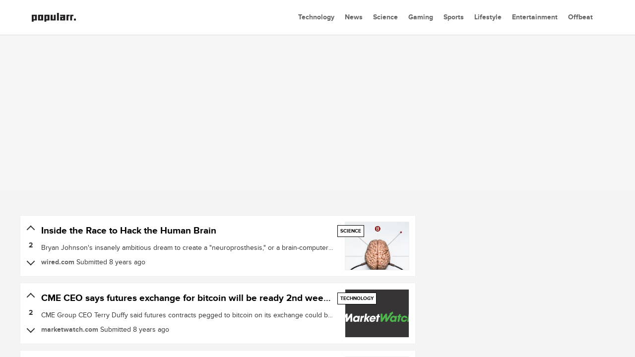

--- FILE ---
content_type: text/html; charset=UTF-8
request_url: https://popularr.com/?p=47
body_size: 6123
content:
<html lang="en">
	<head>
		<title>Popularr | What's on the web today?</title>	
		
		<meta http-equiv="content-type" content="text/html; charset=UTF-8">
		<meta http-equiv="Expires" content="Thu, 26 Aug 1979 23:59:59 GMT">
		<meta http-equiv="pragma" content="no-cache">
		<meta http-equiv="X-UA-Compatible" content="IE=edge">
		<meta name="viewport" content="width=device-width, initial-scale=1.0, maximum-scale=1.0, user-scalable=no" />
		<meta name="description" content="Popularr is a place for people to discover and share content from around on the web. Popularr shows you the best stuff as voted on by our users">
		<meta name="apple-mobile-web-app-capable" content="no">
		<meta name="apple-mobile-web-app-status-bar-style" content="black">
		<link rel="prev" href="https://popularr.com/?p=46">
		<link rel="next" href="https://popularr.com/?p=48">
		<link rel="canonical" href="https://popularr.com/?p=47">
		<link rel="stylesheet" href="https://popularr.com/_desktop/_assets/_css/popularr-min-1.5.css">
		<style>
			.adspace_foot
			{
				width: 100%;
				box-sizing: border-box;
				padding: 20px;
				
			}
			
			
		</style>
	</head>
	<body>
		<div class="page-wrapper app-wrapper">
			<header class="header-wrapper">
				<div class="header">
					<div id="menu">
						&#9776;									
					</div>			
					<div id="logo">
						<a href="/">
							<svg width="90px" height="18px" viewBox="376 354 90 18" version="1.1" xmlns="http://www.w3.org/2000/svg" xmlns:xlink="http://www.w3.org/1999/xlink">
							    <g id="Page-1" stroke="none" stroke-width="1" fill="none" fill-rule="evenodd" transform="translate(376.000000, 354.000000)">
							        <path d="M0,3.83830714 L0,17.7130929 L3.8385,17.7130929 L3.8385,15.3550929 L10.2375,15.3550929 L10.2375,3.83830714 L0,3.83830714 Z M3.8385,12.7965214 L6.39835714,12.7965214 L6.39835714,6.39816429 L3.8385,6.39816429 L3.8385,12.7965214 Z" id="Fill-1" fill="#221F20"></path>
							        <path d="M16.5458571,12.7971 L19.1057143,12.7971 L19.1057143,6.39874286 L16.5458571,6.39874286 L16.5458571,12.7971 Z M12.7073571,15.3556714 L22.9442143,15.3556714 L22.9442143,3.83888571 L12.7073571,3.83888571 L12.7073571,15.3556714 Z" id="Fill-2" fill="#221F20"></path>
							        <path d="M25.4149071,3.83830714 L25.4149071,17.7130929 L29.2534071,17.7130929 L29.2534071,15.3550929 L35.6517643,15.3550929 L35.6517643,3.83830714 L25.4149071,3.83830714 Z M29.2534071,12.7965214 L31.8132643,12.7965214 L31.8132643,6.39816429 L29.2534071,6.39816429 L29.2534071,12.7965214 Z" id="Fill-3" fill="#221F20"></path>
							        <polygon id="Fill-4" fill="#221F20" points="44.5205571 3.8385 48.3590571 3.8385 48.3590571 15.3552857 38.1222 15.3552857 38.1222 3.8385 41.9607 3.8385 41.9607 12.7967143 44.5205571 12.7967143"></polygon>
							        <polygon id="Fill-5" fill="#221F20" points="50.8294286 15.3556714 54.6685714 15.3556714 54.6685714 0.000385714286 50.8294286 0.000385714286"></polygon>
							        <path d="M61.029,12.7971 L63.5888571,12.7971 L63.5888571,10.2372429 L61.029,10.2372429 L61.029,12.7971 Z M67.4273571,3.83824286 L67.4273571,15.3556714 L57.1905,15.3556714 L57.1905,7.67867143 L63.5888571,7.67867143 L63.5888571,6.39874286 L57.1905,6.39874286 L57.1905,3.83824286 L67.4273571,3.83824286 Z" id="Fill-6" fill="#221F20"></path>
							        <polygon id="Fill-7" fill="#221F20" points="73.7362286 15.3555429 69.8977286 15.3555429 69.8977286 3.83875714 76.2960857 3.83875714 76.2960857 6.39861429 73.7362286 6.39861429"></polygon>
							        <polygon id="Fill-8" fill="#221F20" points="81.3438643 15.3555429 77.5053643 15.3555429 77.5053643 3.83875714 83.9037214 3.83875714 83.9037214 6.39861429 81.3438643 6.39861429"></polygon>
							        <polygon id="Fill-10" fill="#221F20" points="85.1110714 15.3556714 88.9495714 15.3556714 88.9495714 11.5171714 85.1110714 11.5171714"></polygon>
							    </g>
							</svg>
						</a>
					</div>
					<div class="bg"></div>
					<nav class="nav">
						<ul>
							<li>
								<a href="/technology/">Technology</a>
							</li>
							<li>
								<a href="/news/">News</a>
							</li>
							<li>
								<a href="/science/">Science</a>
							</li>
							<li>
								<a href="/gaming/">Gaming</a>
							</li>
							<li>
								<a href="/sports/">Sports</a>
							</li>
							<li>
								<a href="/lifestyle/">Lifestyle</a>
							</li>
							<li>
								<a href="/entertainment/">Entertainment</a>
							</li>						
							<li>
								<a href="/offbeat/">Offbeat</a>
							</li>
<!--
							<li class="sub">
								<a href="/archive/">User</a>
								<ul>
									<li>
										<a href="/login/">Login</a>
									</li>
									<li>
										<a href="/user/">User</a>
									</li>
									<li>
										<a href="/logout/">Logout</a>
									</li>
								</ul>
							</li>
-->
						</ul>
					</nav>
				</div>
			</header>
			
			<div class="page-content app-content">
				<section class="adspace">
					<div class="adspace">
										<script async src="//pagead2.googlesyndication.com/pagead/js/adsbygoogle.js"></script>
										<!-- Popularr - top -->
										<ins class="adsbygoogle"
										     style="display:block"
										     data-ad-client="ca-pub-0752670179082249"
										     data-ad-slot="7709281523"
										     data-ad-format="auto"></ins>
										<script>
										(adsbygoogle = window.adsbygoogle || []).push({});
										</script>
									</div>				</section>
				<div class="content-wrapper">
					<section class="hero">
											</section>
					<section class="content">
						<div class="list">
							<article class="link"><div class="link_scoring" data-id="5442">
							 				<div class="upvote"><div class="line-arrow up">u</div></div>
							 				<div class="score">2</div>
							 				<div class="downvote"><div class="line-arrow down">d</div></div>
							 			</div><div class="link_content"><div class="link_header">
								 				<h2>
								 					<a href="https://www.wired.com/story/inside-the-race-to-build-a-brain-machine-interface/" title="Inside the Race to Hack the Human Brain" target="_blank">Inside the Race to Hack the Human Brain</a>
								 				</h2>
									 		</div>
									 		<div class="link_description">
									 			Bryan Johnson's insanely ambitious dream to create a "neuroprosthesis," or a brain-computer interface, would allow humans to “coevolve” with artificial intelligence and even unlock the secrets of&hellip;
									 		</div>
									 		<div class="link_meta">
									 			<a href="/site/wired.com/" title="wired.com">wired.com</a> Submitted 8 years ago
								 			</div>
								 			
								 			</div><div class="link_thumbnail" style="background-image: url(//static.popularr.com/thumb/5442.jpg)"><a href="https://www.wired.com/story/inside-the-race-to-build-a-brain-machine-interface/" title="Inside the Race to Hack the Human Brain" target="_blank"></a><div class="link_category">Science</div></div></article><article class="link"><div class="link_scoring" data-id="5440">
							 				<div class="upvote"><div class="line-arrow up">u</div></div>
							 				<div class="score">2</div>
							 				<div class="downvote"><div class="line-arrow down">d</div></div>
							 			</div><div class="link_content"><div class="link_header">
								 				<h2>
								 					<a href="https://www.marketwatch.com/(S(o54cffqhipqemynavg0qd455))/story/cme-ceo-says-futures-exchange-for-bitcoin-will-be-ready-2nd-week-of-december-2017-11-13?link=MW_latest_news" title="CME CEO says futures exchange for bitcoin will be ready 2nd week of December" target="_blank">CME CEO says futures exchange for bitcoin will be ready 2nd week of December</a>
								 				</h2>
									 		</div>
									 		<div class="link_description">
									 			CME Group CEO Terry Duffy said futures contracts pegged to bitcoin on its exchange could be ready as soon as the second week of December. The CME boss made his comments during a Monday interview on&hellip;
									 		</div>
									 		<div class="link_meta">
									 			<a href="/site/marketwatch.com/" title="marketwatch.com">marketwatch.com</a> Submitted 8 years ago
								 			</div>
								 			
								 			</div><div class="link_thumbnail" style="background-image: url(//static.popularr.com/thumb/5440.png)"><a href="https://www.marketwatch.com/(S(o54cffqhipqemynavg0qd455))/story/cme-ceo-says-futures-exchange-for-bitcoin-will-be-ready-2nd-week-of-december-2017-11-13?link=MW_latest_news" title="CME CEO says futures exchange for bitcoin will be ready 2nd week of December" target="_blank"></a><div class="link_category">Technology</div></div></article><article class="link"><div class="link_scoring" data-id="5430">
							 				<div class="upvote"><div class="line-arrow up">u</div></div>
							 				<div class="score">2</div>
							 				<div class="downvote"><div class="line-arrow down">d</div></div>
							 			</div><div class="link_content"><div class="link_header">
								 				<h2>
								 					<a href="https://www.theverge.com/2017/11/6/16612048/intel-amd-partnership-nvidia-laptop-chip" title="Intel and AMD team up against Nvidia to produce a new laptop chip" target="_blank">Intel and AMD team up against Nvidia to produce a new laptop chip</a>
								 				</h2>
									 		</div>
									 		<div class="link_description">
									 			The first partnership since the 1980s
									 		</div>
									 		<div class="link_meta">
									 			<a href="/site/theverge.com/" title="theverge.com">theverge.com</a> Submitted 8 years ago
								 			</div>
								 			
								 			</div><div class="link_thumbnail" style="background-image: url(//static.popularr.com/thumb/5430.jpg)"><a href="https://www.theverge.com/2017/11/6/16612048/intel-amd-partnership-nvidia-laptop-chip" title="Intel and AMD team up against Nvidia to produce a new laptop chip" target="_blank"></a><div class="link_category">Technology</div></div></article><article class="link"><div class="link_scoring" data-id="5429">
							 				<div class="upvote"><div class="line-arrow up">u</div></div>
							 				<div class="score">2</div>
							 				<div class="downvote"><div class="line-arrow down">d</div></div>
							 			</div><div class="link_content"><div class="link_header">
								 				<h2>
								 					<a href="https://www.theverge.com/2017/11/6/16614204/disney-21st-century-fox-acquisition-talks-marvel-film-tv" title="Disney reportedly held talks to acquire most of 21st Century Fox" target="_blank">Disney reportedly held talks to acquire most of 21st Century Fox</a>
								 				</h2>
									 		</div>
									 		<div class="link_description">
									 			This could go way beyond X-Men showing up in the next Avengers film
									 		</div>
									 		<div class="link_meta">
									 			<a href="/site/theverge.com/" title="theverge.com">theverge.com</a> Submitted 8 years ago
								 			</div>
								 			
								 			</div><div class="link_thumbnail" style="background-image: url(//static.popularr.com/thumb/5429.jpg)"><a href="https://www.theverge.com/2017/11/6/16614204/disney-21st-century-fox-acquisition-talks-marvel-film-tv" title="Disney reportedly held talks to acquire most of 21st Century Fox" target="_blank"></a><div class="link_category">Entertainment</div></div></article><article class="link"><div class="link_scoring" data-id="5424">
							 				<div class="upvote"><div class="line-arrow up">u</div></div>
							 				<div class="score">2</div>
							 				<div class="downvote"><div class="line-arrow down">d</div></div>
							 			</div><div class="link_content"><div class="link_header">
								 				<h2>
								 					<a href="https://www.theverge.com/2017/11/5/16597660/david-eagleman-anthony-brandt-runaway-species-creativity-neuroscience-psychology-design-interview" title="Neuroscientist David Eagleman and composer Anthony Brandt explain how creativity works" target="_blank">Neuroscientist David Eagleman and composer Anthony Brandt explain how creativity works</a>
								 				</h2>
									 		</div>
									 		<div class="link_description">
									 			‘Bend, blend, break’
									 		</div>
									 		<div class="link_meta">
									 			<a href="/site/theverge.com/" title="theverge.com">theverge.com</a> Submitted 8 years ago
								 			</div>
								 			
								 			</div><div class="link_thumbnail" style="background-image: url(//static.popularr.com/thumb/5424.jpg)"><a href="https://www.theverge.com/2017/11/5/16597660/david-eagleman-anthony-brandt-runaway-species-creativity-neuroscience-psychology-design-interview" title="Neuroscientist David Eagleman and composer Anthony Brandt explain how creativity works" target="_blank"></a><div class="link_category">Science</div></div></article><article class="link"><div class="link_scoring" data-id="5402">
							 				<div class="upvote"><div class="line-arrow up">u</div></div>
							 				<div class="score">2</div>
							 				<div class="downvote"><div class="line-arrow down">d</div></div>
							 			</div><div class="link_content"><div class="link_header">
								 				<h2>
								 					<a href="http://www.bbc.com/news/world-europe-41780116" title="Catalan independence crisis escalates" target="_blank">Catalan independence crisis escalates</a>
								 				</h2>
									 		</div>
									 		<div class="link_description">
									 			Catalonia's parliament declares independence but Madrid imposes direct rule over the region.
									 		</div>
									 		<div class="link_meta">
									 			<a href="/site/bbc.com/" title="bbc.com">bbc.com</a> Submitted 8 years ago
								 			</div>
								 			
								 			</div><div class="link_thumbnail" style="background-image: url(//static.popularr.com/thumb/5402.jpg)"><a href="http://www.bbc.com/news/world-europe-41780116" title="Catalan independence crisis escalates" target="_blank"></a><div class="link_category">World &amp; Business</div></div></article><article class="link"><div class="link_scoring" data-id="5390">
							 				<div class="upvote"><div class="line-arrow up">u</div></div>
							 				<div class="score">2</div>
							 				<div class="downvote"><div class="line-arrow down">d</div></div>
							 			</div><div class="link_content"><div class="link_header">
								 				<h2>
								 					<a href="https://www.businessinsider.com/bitcoin-price-how-to-value-fundstrat-tom-lee-2017-10/" title="TOP STRATEGIST: Bitcoin will soar to $25,000 in 5 years" target="_blank">TOP STRATEGIST: Bitcoin will soar to $25,000 in 5 years</a>
								 				</h2>
									 		</div>
									 		<div class="link_description">
									 			In the first episode of "the bit" FundStrat's Tom Lee explains different methodologies for valuing bitcoin and shares his projections for the cryptocurrency.
									 		</div>
									 		<div class="link_meta">
									 			<a href="/site/businessinsider.com/" title="businessinsider.com">businessinsider.com</a> Submitted 8 years ago
								 			</div>
								 			
								 			</div><div class="link_thumbnail" style="background-image: url(//static.popularr.com/thumb/5390.jpg)"><a href="https://www.businessinsider.com/bitcoin-price-how-to-value-fundstrat-tom-lee-2017-10/" title="TOP STRATEGIST: Bitcoin will soar to $25,000 in 5 years" target="_blank"></a><div class="link_category">World &amp; Business</div></div></article><article class="link"><div class="link_scoring" data-id="5385">
							 				<div class="upvote"><div class="line-arrow up">u</div></div>
							 				<div class="score">2</div>
							 				<div class="downvote"><div class="line-arrow down">d</div></div>
							 			</div><div class="link_content"><div class="link_header">
								 				<h2>
								 					<a href="https://www.theverge.com/2017/10/19/16503076/oracle-vs-google-judge-william-alsup-interview-waymo-uber" title="The Judge’s Code" target="_blank">The Judge’s Code</a>
								 				</h2>
									 		</div>
									 		<div class="link_description">
									 			Judge William Alsup taught himself to code for fun in the 1980s. Now he's the judge on Silicon Valley's biggest cases.
									 		</div>
									 		<div class="link_meta">
									 			<a href="/site/theverge.com/" title="theverge.com">theverge.com</a> Submitted 8 years ago
								 			</div>
								 			
								 			</div><div class="link_thumbnail" style="background-image: url(//static.popularr.com/thumb/5385.jpg)"><a href="https://www.theverge.com/2017/10/19/16503076/oracle-vs-google-judge-william-alsup-interview-waymo-uber" title="The Judge’s Code" target="_blank"></a><div class="link_category">Technology</div></div></article><article class="link"><div class="link_scoring" data-id="5382">
							 				<div class="upvote"><div class="line-arrow up">u</div></div>
							 				<div class="score">2</div>
							 				<div class="downvote"><div class="line-arrow down">d</div></div>
							 			</div><div class="link_content"><div class="link_header">
								 				<h2>
								 					<a href="https://www.theringer.com/tech/2017/10/3/16405208/nintendo-snes-classic-fun" title="Searching for Fun With Nintendo’s SNES Classic" target="_blank">Searching for Fun With Nintendo’s SNES Classic</a>
								 				</h2>
									 		</div>
									 		<div class="link_description">
									 			Can the new device withstand a marathon gaming binge?
									 		</div>
									 		<div class="link_meta">
									 			<a href="/site/theringer.com/" title="theringer.com">theringer.com</a> Submitted 8 years ago
								 			</div>
								 			
								 			</div><div class="link_thumbnail" style="background-image: url(//static.popularr.com/thumb/5382.jpg)"><a href="https://www.theringer.com/tech/2017/10/3/16405208/nintendo-snes-classic-fun" title="Searching for Fun With Nintendo’s SNES Classic" target="_blank"></a><div class="link_category">Gaming</div></div></article><article class="link"><div class="link_scoring" data-id="5381">
							 				<div class="upvote"><div class="line-arrow up">u</div></div>
							 				<div class="score">2</div>
							 				<div class="downvote"><div class="line-arrow down">d</div></div>
							 			</div><div class="link_content"><div class="link_header">
								 				<h2>
								 					<a href="http://variety.com/2017/music/news/tom-petty-dead-dies-heart-attack-breakdown-1202578132/" title="Tom Petty Dies at 66" target="_blank">Tom Petty Dies at 66</a>
								 				</h2>
									 		</div>
									 		<div class="link_description">
									 			Tom Petty, whose Florida-bred quintet the Heartbreakers was one of the defining arena-rock acts of the 1970s with hits like “Breakdown,” died of a heart attack on Monday evening, the lo…
									 		</div>
									 		<div class="link_meta">
									 			<a href="/site/variety.com/" title="variety.com">variety.com</a> Submitted 8 years ago
								 			</div>
								 			
								 			</div><div class="link_thumbnail" style="background-image: url(//static.popularr.com/thumb/5381.jpg)"><a href="http://variety.com/2017/music/news/tom-petty-dead-dies-heart-attack-breakdown-1202578132/" title="Tom Petty Dies at 66" target="_blank"></a><div class="link_category">Entertainment</div></div></article><article class="link"><div class="link_scoring" data-id="5364">
							 				<div class="upvote"><div class="line-arrow up">u</div></div>
							 				<div class="score">2</div>
							 				<div class="downvote"><div class="line-arrow down">d</div></div>
							 			</div><div class="link_content"><div class="link_header">
								 				<h2>
								 					<a href="https://www.vox.com/culture/2017/9/17/16323956/2017-emmys-stephen-colbert-monologue" title="Stephen Colbert opens the 2017 Emmys with a jaunty tune, Trump jokes, and … Sean Spicer" target="_blank">Stephen Colbert opens the 2017 Emmys with a jaunty tune, Trump jokes, and … Sean Spicer</a>
								 				</h2>
									 		</div>
									 		<div class="link_description">
									 			After (literally) dancing around it, Colbert was blunt: "The biggest star of the last year is Donald Trump."
									 		</div>
									 		<div class="link_meta">
									 			<a href="/site/vox.com/" title="vox.com">vox.com</a> Submitted 8 years ago
								 			</div>
								 			
								 			</div><div class="link_thumbnail" style="background-image: url(//static.popularr.com/thumb/5364.jpg)"><a href="https://www.vox.com/culture/2017/9/17/16323956/2017-emmys-stephen-colbert-monologue" title="Stephen Colbert opens the 2017 Emmys with a jaunty tune, Trump jokes, and … Sean Spicer" target="_blank"></a><div class="link_category">Entertainment</div></div></article><article class="link"><div class="link_scoring" data-id="5363">
							 				<div class="upvote"><div class="line-arrow up">u</div></div>
							 				<div class="score">2</div>
							 				<div class="downvote"><div class="line-arrow down">d</div></div>
							 			</div><div class="link_content"><div class="link_header">
								 				<h2>
								 					<a href="https://www.nytimes.com/2017/09/17/business/rolling-stone-magazine-sale.html" title="Rolling Stone, Once a Counterculture Bible, Will Be Put Up for Sale" target="_blank">Rolling Stone, Once a Counterculture Bible, Will Be Put Up for Sale</a>
								 				</h2>
									 		</div>
									 		<div class="link_description">
									 			After 50 years, the magazine founded and nurtured by Jann Wenner is bowing to the pressures of a troubled industry.
									 		</div>
									 		<div class="link_meta">
									 			<a href="/site/nytimes.com/" title="nytimes.com">nytimes.com</a> Submitted 8 years ago
								 			</div>
								 			
								 			</div><div class="link_thumbnail" style="background-image: url(//static.popularr.com/thumb/5363.jpg)"><a href="https://www.nytimes.com/2017/09/17/business/rolling-stone-magazine-sale.html" title="Rolling Stone, Once a Counterculture Bible, Will Be Put Up for Sale" target="_blank"></a><div class="link_category">Entertainment</div></div></article>						</div>
						<div class="pagination">
							<ul>
							<li><a rel="prev" href="https://popularr.com/?p=46"><div class="line-arrow left"></div></a></li><li><a href="https://popularr.com/">1</a></li><li>...</li><li class="active">47</li><li><a href="https://popularr.com/?p=48">48</a></li><li>...</li><li><a href="https://popularr.com/?p=184">184</a></li><li><a rel="next" href="https://popularr.com/?p=48"><div class="line-arrow right"></div></a></li>							</ul>
						</div>
					</section>

					<section class="sidebar">
						<div class="adspace">
										<script async src="//pagead2.googlesyndication.com/pagead/js/adsbygoogle.js"></script>
										<!-- Popularr - middle -->
										<ins class="adsbygoogle"
										     style="display:block"
										     data-ad-client="ca-pub-0752670179082249"
										     data-ad-slot="5066694320"
										     data-ad-format="auto"></ins>
										<script>
										(adsbygoogle = window.adsbygoogle || []).push({});
										</script>
									</div>						<div class="top_stories">
							<h3>Popular in All Topics</h3>
							<ul>
															</ul>
						</div>
	
						
					</section>
					<section class="adspace_foot">
											</section>
				</div>
			</div>
			<footer>
				<div class="footer-inner">
					<div class="footer-featured">
						<a href="https://www.producthunt.com/posts/popularr" rel="me">Featured on Producthunt</a>
					</div>	
					<div class="footer-nav">
						<span>&copy; Popularr 2026</span>
						<ul>
							<li><a href="/cdn-cgi/l/email-protection#08606d646467487867787d64697a7a266b6765" rel="me">Contact</a></li>
						</ul>
					</div>
					<div class="footer-follow">
						<ul>
							<li><a href="https://www.facebook.com/popularrcom" rel="me">Facebook</a></li>
							<li><a href="https://www.twitter.com/popularrcom" rel="me">Twitter</a></li>
						</ul>
					</div>
				</div>
			</footer>				
		</div>
		<script data-cfasync="false" src="/cdn-cgi/scripts/5c5dd728/cloudflare-static/email-decode.min.js"></script><script src="https://ajax.googleapis.com/ajax/libs/jquery/3.1.0/jquery.min.js"></script>
<!-- 		<script type="text/javascript" src="https://popularr.com/_desktop/_lib/_js/rnbk.js"></script> -->
		<script>
			
			
$(document).ready(function(){var p=$(".page-wrapper");var nav=$(".nav > ul > li");$("#menu, .bg").on("click",function(){p.toggleClass("resize");nav.removeClass("active");});$(".nav > ul > li.sub > a").on("click",function(e){e.preventDefault();t=$(this).parent();nav.not(t).removeClass("active");if(t.hasClass("active")){t.removeClass("active");if($(window).width()>767){p.removeClass("resize");}}else{t.addClass("active");p.addClass("resize");}});$("#urlsubmit").submit(function(e){console.log("click");e.preventDefault();var data=escape($("#urlsubmit > input").val());console.log("click"+data);$.ajax({type:"POST",url:"/_desktop/url_submit.php",datatype:"jsonp",data:{url:data},cache:false}).fail(function(xhr,textStatus,errorThrown){alert(errorThrown);}).done(function(data){$("#response").html("return:"+data.result);});});$(".link_scoring").click(function(e){e.preventDefault();var vote=false;var v=$(this);var s=$('> .score',this);var id=v.data("id");if(($(e.target).hasClass("upvote"))||($(e.target).hasClass("up"))){if($(".up",this).text()=="u"){$(".up",this).addClass("active").text("U");if($('.down',this).text()=="D"){$('.down',this).removeClass("active").text("d");data=+2;console.log("big"+data);}else{data=+1;console.log("small"+data);}}else{$(".up",this).removeClass("active").text("u");data=-1;console.log("else"+data);}
console.log("up");vote=true;}
if(($(e.target).hasClass("downvote"))||($(e.target).hasClass("down"))){if($(".down",this).text()=="d"){$(".down",this).addClass("active").text("D");if($('.up',this).text()=="U"){$('.up',this).removeClass("active").text("u");data=-2;console.log("big"+data);}else{data=-1;console.log("small"+data);}}else{$(".down",this).removeClass("active").text("d");data=+1;console.log("else"+data);}
console.log("down");vote=true;}
if(vote){$.ajax({type:"POST",url:"/_desktop/vote.php",datatype:"jsonp",data:{dir:data,id:id},cache:false}).fail(function(xhr,textStatus,errorThrown){alert(errorThrown);}).done(function(data){s.html(data.result);});}});});


		</script>
		<script defer data-domain="popularr.com" src="https://plausible.io/js/script.js"></script>
		<script>
		  (function(i,s,o,g,r,a,m){i['GoogleAnalyticsObject']=r;i[r]=i[r]||function(){
		  (i[r].q=i[r].q||[]).push(arguments)},i[r].l=1*new Date();a=s.createElement(o),
		  m=s.getElementsByTagName(o)[0];a.async=1;a.src=g;m.parentNode.insertBefore(a,m)
		  })(window,document,'script','//www.google-analytics.com/analytics.js','ga');
		
		  ga('create', 'UA-1217150-37', 'auto');
		  ga('send', 'pageview');
		
		</script>	
		<script type="text/javascript">
	    (function(d) {
	        var params =
	        {
	            id: "3a11b377-2b60-4db5-ba98-91f3319f68df",
	            d:  "cG9wdWxhcnIuY29t",
	            wid: "365611",
	            cb: (new Date()).getTime()
	        };
	
	        var qs=[];
	        for(var key in params) qs.push(key+'='+encodeURIComponent(params[key]));
	        var s = d.createElement('script');s.type='text/javascript';s.async=true;
	        var p = 'https:' == document.location.protocol ? 'https' : 'http';
	        s.src = p + "://api.content-ad.net/Scripts/widget2.aspx?" + qs.join('&');
	        d.getElementById("contentad365611").appendChild(s);
	    })(document);
	</script>			
	<script defer src="https://static.cloudflareinsights.com/beacon.min.js/vcd15cbe7772f49c399c6a5babf22c1241717689176015" integrity="sha512-ZpsOmlRQV6y907TI0dKBHq9Md29nnaEIPlkf84rnaERnq6zvWvPUqr2ft8M1aS28oN72PdrCzSjY4U6VaAw1EQ==" data-cf-beacon='{"version":"2024.11.0","token":"82e3c679192b47f1b3568b1013ecace5","r":1,"server_timing":{"name":{"cfCacheStatus":true,"cfEdge":true,"cfExtPri":true,"cfL4":true,"cfOrigin":true,"cfSpeedBrain":true},"location_startswith":null}}' crossorigin="anonymous"></script>
</body>
</html>

--- FILE ---
content_type: text/html; charset=utf-8
request_url: https://www.google.com/recaptcha/api2/aframe
body_size: 266
content:
<!DOCTYPE HTML><html><head><meta http-equiv="content-type" content="text/html; charset=UTF-8"></head><body><script nonce="ILY9hnNH42dywlk9MiHgSA">/** Anti-fraud and anti-abuse applications only. See google.com/recaptcha */ try{var clients={'sodar':'https://pagead2.googlesyndication.com/pagead/sodar?'};window.addEventListener("message",function(a){try{if(a.source===window.parent){var b=JSON.parse(a.data);var c=clients[b['id']];if(c){var d=document.createElement('img');d.src=c+b['params']+'&rc='+(localStorage.getItem("rc::a")?sessionStorage.getItem("rc::b"):"");window.document.body.appendChild(d);sessionStorage.setItem("rc::e",parseInt(sessionStorage.getItem("rc::e")||0)+1);localStorage.setItem("rc::h",'1768649292617');}}}catch(b){}});window.parent.postMessage("_grecaptcha_ready", "*");}catch(b){}</script></body></html>

--- FILE ---
content_type: text/css
request_url: https://popularr.com/_desktop/_assets/_css/popularr-min-1.5.css
body_size: 4613
content:
html{font-family:sans-serif;line-height:1.15;-ms-text-size-adjust:100%;-webkit-text-size-adjust:100%}body{margin:0}article,aside,footer,header,nav,section{display:block}h1{font-size:2em;margin:0.67em 0}figcaption,figure,main{display:block}figure{margin:1em 40px}hr{box-sizing:content-box;height:0;overflow:visible}pre{font-family:monospace, monospace;font-size:1em}a{background-color:transparent;-webkit-text-decoration-skip:objects}a:active,a:hover{outline-width:0}abbr[title]{border-bottom:none;text-decoration:underline;text-decoration:underline dotted}b,strong{font-weight:inherit}b,strong{font-weight:bolder}code,kbd,samp{font-family:monospace, monospace;font-size:1em}dfn{font-style:italic}mark{background-color:#ff0;color:#000}small{font-size:80%}sub,sup{font-size:75%;line-height:0;position:relative;vertical-align:baseline}sub{bottom:-0.25em}sup{top:-0.5em}audio,video{display:inline-block}audio:not([controls]){display:none;height:0}img{border-style:none}svg:not(:root){overflow:hidden}button,input,optgroup,select,textarea{font-family:sans-serif;font-size:100%;line-height:1.15;margin:0}button,input{overflow:visible}button,select{text-transform:none}button,html [type="button"],[type="reset"],[type="submit"]{-webkit-appearance:button}button::-moz-focus-inner,[type="button"]::-moz-focus-inner,[type="reset"]::-moz-focus-inner,[type="submit"]::-moz-focus-inner{border-style:none;padding:0}button:-moz-focusring,[type="button"]:-moz-focusring,[type="reset"]:-moz-focusring,[type="submit"]:-moz-focusring{outline:1px dotted ButtonText}fieldset{border:0px solid #c0c0c0;margin:0 2px;padding:0.35em 0.625em 0.75em}legend{box-sizing:border-box;color:inherit;display:table;max-width:100%;padding:0;white-space:normal}progress{display:inline-block;vertical-align:baseline}textarea{overflow:auto}[type="checkbox"],[type="radio"]{box-sizing:border-box;padding:0}[type="number"]::-webkit-inner-spin-button,[type="number"]::-webkit-outer-spin-button{height:auto}[type="search"]{-webkit-appearance:textfield;outline-offset:-2px}[type="search"]::-webkit-search-cancel-button,[type="search"]::-webkit-search-decoration{-webkit-appearance:none}::-webkit-file-upload-button{-webkit-appearance:button;font:inherit}li{list-style:none}details,menu{display:block}summary{display:list-item}canvas{display:inline-block}template{display:none}[hidden]{display:none}@font-face{font-family:"proxima-nova";src:url("../_font/proxima_nova_regular-webfont.eot");src:url("../_font/proxima_nova_regular-webfont.eot?#iefix") format("embedded-opentype"),url("../_font/proxima_nova_regular-webfont.woff") format("woff"),url("../_font/proxima_nova_regular-webfont.ttf") format("truetype"),url("../_font/proxima_nova_regular-webfont.svg#open_sansregular") format("svg");font-weight:400;font-style:normal}@font-face{font-family:"proxima-nova";src:url("../_font/proxima_nova_bold-webfont.eot");src:url("../_font/proxima_nova_bold-webfont.eot?#iefix") format("embedded-opentype"),url("../_font/proxima_nova_bold-webfont.woff") format("woff"),url("../_font/proxima_nova_bold-webfont.ttf") format("truetype"),url("../_font/proxima_nova_bold-webfont.svg#open_sansbold") format("svg");font-weight:700;font-style:normal}.fl{float:left}.fr{float:right}.cl{clear:both;font-size:0px;line-height:0px;height:0px;display:block}.hide{display:none !important}.show{display:block !important}.center{margin:0 auto}.profile-pic{float:left;width:250px}@media only screen and (max-width: 768px){.profile-pic{width:100%}}@media only screen and (min-width: 769px) and (max-width: 991px){.profile-pic{width:125px}}@media only screen and (min-width: 993px) and (max-width: 1199px){.profile-pic{width:125px}}@media only screen and (min-width: 1200px){.profile-pic{float:none}}*{margin:0;padding:0;border:0;-webkit-text-size-adjust:100%;-webkit-font-smoothing:antialiased;-webkit-appearance:none;text-rendering:optimizeLegibility;font-family:"proxima-nova", "Helvetica Neue",Helvetica,Arial,sans-serif;font-weight:400}*:focus{outline:none}html,body{background:rgba(255,255,255,0.72);color:#666;text-align:left;font-family:"proxima-nova", "Helvetica Neue",Helvetica,Arial,sans-serif;font-size:14px;font-weight:300;line-height:22px;width:100%;overflow-x:hidden;-moz-osx-font-smoothing:grayscale;-webkit-font-smoothing:antialiased;min-width:320px}textarea{resize:none}.unselectable{-webkit-user-select:none;-moz-user-select:none;user-select:none;cursor:default}ul{list-style-type:none}a{color:#666;text-decoration:none;outline:none;font-weight:bold}a:hover{color:#e83b4d;text-decoration:none;outline:none}.footerw a{color:#EEE;text-decoration:none;outline:none}.footerw a:hover{color:#FFF;text-decoration:underline;outline:none}p{clear:both}iframe[name='google_conversion_frame']{height:0 !important;width:0 !important;line-height:0 !important;font-size:0 !important;margin-top:-13px;float:left}fieldset{border:0;margin:0}input::-webkit-input-placeholder,textarea::-webkit-input-placeholder{color:#CCC;text-shadow:none !important}input:-moz-placeholder,textarea:-moz-placeholder{color:#CCC;text-shadow:none !important}input::-moz-placeholder,textarea::-moz-placeholder{color:#CCC;text-shadow:none !important}input:-ms-input-placeholder,textarea:-input-input-placeholder{color:#CCC;text-shadow:none !important}input:-webkit-autofill{color:#CCC !important;background:#000 !important}select::-ms-expand{display:none}@media (max-width: 767px){.content-wrapper{padding:0px !important}.bg{transition-property:opacity;transition-duration:200ms;transition-delay:0ms;transition-timing-function:ease-in-out;width:calc(100%);min-height:100%;z-index:39;background:rgba(0,0,0,0.4);position:fixed;left:-100%;opacity:0;top:0;bottom:0}.nav{z-index:40;min-height:100%;width:300px;text-align:center;background:#FFF;overflow-x:hidden;overflow-y:scroll;box-shadow:0 1px 0 rgba(0,0,0,0.1);box-sizing:border-box;position:fixed;line-height:70px;left:-300px;top:0;bottom:0;transition-property:left;transition-duration:400ms;transition-delay:0ms;transition-timing-function:ease-in-out;-webkit-overflow-scrolling:touch}.resize .nav{left:0}.resize .bg{left:0;opacity:1}.resize .header-wrapper{left:300px}#logo{float:none;padding:26px 0 0 0 !important}.nav>ul{text-align:center}.nav>ul>li{padding:0 12px;border-bottom:1px solid #ccc;min-height:70px}.nav>ul>li>a{display:block}.nav>ul>li>ul{position:relative;background:#FFF;text-align:center;border-left:1px solid #FFF;border-bottom:1px solid #FFF;display:none}.nav>ul>li.active>ul{display:block}.nav>ul>li>ul>li{padding:0 10px}.nav>ul>li>ul>li>a{display:block}.nav>ul>li>ul>li>a:hover{color:#000}.nav>ul>li>ul>li:hover{background:#febfc8}section.hero>.link:first-child{width:100% !important;margin:0 !important;padding:0 !important}section.hero>.link{width:100% !important;margin:0 !important;padding:0 !important}section.hero>.link:last-child{width:100% !important;margin:0 !important;padding:0 !important}section.sidebar{width:100%;padding:8px 0 0;border-top:1px solid rgba(127,148,153,0.13)}section.content>.list>.link>.link_content>.link_header{line-height:32px !important}section.content>.list>.link>.link_content>.link_header>h2{font-size:1.1em !important}section.content>.list>.link>.link_content{width:calc(100% - 48px) !important;margin:0 6px 0 0 !important}section.content>.list>.link>.link_thumbnail{width:72px !important;height:72px !important;display:none !important}ul.subnav{display:none !important}}@media (min-width: 768px){.bg{transition-property:opacity;transition-duration:350ms;transition-delay:0ms;transition-timing-function:ease-in-out;width:calc(100%);min-height:100%;z-index:39;background:rgba(0,0,0,0.4);position:fixed;left:-100%;opacity:0;top:0;bottom:0}.resize .bg{left:0;opacity:1}.nav{z-index:40;height:70px;text-align:center;box-sizing:border-box;position:relative;line-height:70px;float:right;padding:0 24px 0 0}.nav>ul{text-align:center;padding:0;margin:0;overflow:visible}.nav>ul>li.active{overflow:visible}.nav>ul>li{display:inline-block;background:transparent;padding:0 8px;position:relative;overflow:hidden;float:left;transition-property:top;transition-duration:400ms;transition-delay:0ms;transition-timing-function:ease-in-out}.nav>ul>li>a{display:block;width:100%;height:70px}.nav>ul>li>ul{position:absolute;top:70px;right:0;background:#FFF;width:320px;text-align:left;border-left:1px solid #FFF;border-bottom:1px solid #FFF;box-shadow:0 1px 0 rgba(0,0,0,0.1);box-sizing:border-box;opacity:0;transition-property:top;transition-duration:350ms;transition-delay:0ms;transition-timing-function:ease-in-out}.nav>ul>li.active>ul{opacity:1;top:70px}.nav>ul>li>ul>li{padding:0 10px}.nav>ul>li>ul>li>a{display:block}.nav>ul>li>ul>li>a:hover{color:#000}.nav>ul>li>ul>li:hover{background:#febfc8}ul.subnav{background:#2b2b2b;height:48px;line-height:48px}ul.subnav>li{display:inline}ul.subnav>li>a{padding:4px 14px;color:#FFF}ul.subnav>li>a:hover{background:#FFF;border-radius:20px;color:#000}ul.subnav>li.active>a{background:#FFF;border-radius:20px;color:#000}.header,section.adspace>.adspace,.footer-inner,.content-wrapper{width:768px !important}#menu{display:none}#logo{float:left;padding:26px 0 0 24px !important}section.sidebar{width:100%;padding:8 0 0;border-top:1px solid rgba(127,148,153,0.13)}}@media (min-width: 992px){.header,.footer-inner,section.adspace>.adspace,.content-wrapper{width:992px !important}section.content{float:left;width:calc(100% - 33%)}.nav>ul>li{padding:0 14px 0 0}section.sidebar{width:calc(33%);padding:0 20px 20px;border-top:0px solid rgba(127,148,153,0.13)}}@media (min-width: 1200px){.header,.footer-inner,.content-wrapper{width:1200px !important}section.adspace>.adspace{width:1100px !important}section.content{float:left;width:calc(100% - 33.3% - 2px)}.nav>ul>li{padding:0 21px 0 0}}input[type="text"]{border-radius:3px;padding:12px;width:calc(100% - 2px);box-sizing:border-box;border:1px solid #DDD;color:#3e3e3e;background:#FFF;font-weight:100;margin:4px 0}input[type="password"]{border-radius:3px;padding:12px;width:calc(100% - 2px);box-sizing:border-box;border:1px solid #DDD;color:#3e3e3e;background:#FFF;font-weight:100;margin:4px 0}button{width:100%;height:48px;color:#E3E3E3;box-sizing:border-box;font-weight:700;padding:0;margin:4px 0;position:relative;text-transform:uppercase;font-size:12px;white-space:nowrap;cursor:pointer;background:#666;transition-property:background, color;transition-duration:250ms;transition-delay:0ms;transition-timing-function:ease-in-out;border-radius:3px}select{border-radius:3px;padding:12px;width:calc(100% - 2px);box-sizing:border-box;border:1px solid #DDD;color:#3e3e3e;background:#FFF;font-weight:100;margin:4px 0}textarea{border-radius:3px;padding:12px;width:calc(100% - 2px);box-sizing:border-box;border:1px solid #DDD;color:#3e3e3e;background:#FFF;font-weight:100;margin:4px 0}.header-wrapper{z-index:38;min-height:70px;width:100%;text-align:center;background:#FFF;box-shadow:0 1px 0 rgba(0,0,0,0.1);box-sizing:border-box;transition:height 0.2s;position:fixed;line-height:70px;transition-property:left;transition-duration:400ms;transition-delay:0ms;transition-timing-function:ease-in-out;left:0;min-width:320px}.header{margin:0 auto;height:70px}span.header{font-weight:bold;font-size:23px;line-height:35px}#logo{padding:17px 0 0;height:70px;box-sizing:border-box}#menu{padding:0 20px;float:left;position:absolute;top:0;left:0;font-size:32px;cursor:pointer}.page-wrapper{position:relative;background:linear-gradient(to bottom, rgba(0,0,0,0.03), transparent) 0 0/100% 300px no-repeat}.page-content{position:relative;padding-top:70px;background:#f4f4f4;width:100%;min-height:100%;color:#333;transition-property:left;transition-duration:400ms;transition-delay:0ms;transition-timing-function:ease-in-out}.content-wrapper{margin:0 auto;display:block;box-sizing:border-box;padding:20px 0;overflow:auto}.nav>ul>li.new>a{text-indent:-1000px;display:block;border-radius:50%;border:1px solid #ccc;width:32px;height:32px;box-sizing:border-box;margin:19px 0;line-height:32px}.nav>ul>li.new,.nav>ul>li.user{padding:0 12px !important}.nav>ul>li.user>a{text-indent:-1000px;display:block;border-radius:50%;border:1px solid #ccc;width:32px;height:32px;box-sizing:border-box;margin:19px 0;line-height:32px;background:#FFF}.nav>ul>li.new>a:hover,.nav>ul>li.user>a:hover{background:#ccc;color:#000}section.adspace{position:relative;width:100%;display:block;overflow:auto;background:#f5f5f5;text-align:center}section.adspace>.adspace{margin:0 auto;display:block;padding:20px 0;min-height:96px;width:100%;box-sizing:border-box;overflow:auto;text-align:center;line-height:96px}section.cover{width:100%;display:block;overflow:auto;background-size:cover;background-position:center center;background-repeat:no-repeat;padding:0;background-color:rgba(0,0,0,0.32);background-blend-mode:multiply;position:relative}@media only screen and (max-width: 768px){section.cover{height:220px}}@media only screen and (min-width: 769px) and (max-width: 991px){section.cover{height:320px}}@media only screen and (min-width: 993px) and (max-width: 1199px){section.cover{height:420px}}@media only screen and (min-width: 1200px){section.cover{height:420px}}section.cover>span{color:#FFF;display:block;background:rgba(0,0,0,0.75);font-weight:900;position:absolute;bottom:0;box-sizing:border-box}@media only screen and (max-width: 768px){section.cover>span{padding:20px;margin:20px;width:calc(100% - 40px);font-size:32px;line-height:32px}}@media only screen and (min-width: 769px) and (max-width: 991px){section.cover>span{padding:20px;margin:20px;width:calc(50% - 20px);font-size:32px;line-height:32px}}@media only screen and (min-width: 993px) and (max-width: 1199px){section.cover>span{padding:20px;margin:20px;width:calc(40% - 20px);font-size:44px;line-height:48px}}@media only screen and (min-width: 1200px){section.cover>span{padding:20px;margin:20px;width:calc(40% - 20px);font-size:44px;line-height:48px}}section.cover>span>.link_category{border:1px solid #FFF;color:#FFF;text-transform:uppercase;padding:1px 5px;margin:0;float:left;font-size:10px;font-weight:bold;line-height:20px;background:rgba(0,0,0,0.5);position:absolute;left:20px;top:-10px}section.hero{width:100%;display:block;overflow:auto;padding:0 0 20px 0}section.hero>.link:first-child{margin:0px 6px 0 0;width:calc(33.3% - 4px)}section.hero>.link{float:left;width:calc(33.33333333333% - 4px);min-height:320px;margin:0 6px 0 0;background:#FFF;border:1px solid #eee;box-sizing:border-box}section.hero>.link:last-child{margin:0px;width:calc(33.3% - 4px)}section.hero>.link>.link_thumbnail{height:calc(320px - 24px);width:calc(100% - 24px);background-size:cover;background-position:top center;background-repeat:no-repeat;position:relative;box-sizing:border-box;margin:12px 12px 0}section.hero>.link>.link_thumbnail>a{color:#FFF;font-size:25px;font-weight:700;display:block;bottom:0;position:absolute;line-height:28px;padding:20px 20px;box-sizing:border-box;text-shadow:2px 2px 6px #000}section.hero>.link>.link_thumbnail>a>.link_category,section.hero>.link>.link_thumbnail>.link_category{border:1px solid #FFF;color:#FFF;text-transform:uppercase;padding:1px 5px;margin:0;float:left;font-size:10px;font-weight:bold;line-height:20px;background:rgba(0,0,0,0.5);position:absolute;left:20px;top:-10px}section.hero>.link>.link_scoring{width:48px;float:left;text-align:center;padding:12px 0}section.hero>.link>.link_scoring>div{position:relative}section.hero>.link>.link_scoring>div>.line-arrow{position:absolute;overflow:hidden;display:block;font-size:12px;width:12px;height:12px;box-sizing:border-box;text-indent:-9999px}section.hero>.link>.link_scoring>div>.line-arrow.active{background:#333}section.hero>.link>.link_scoring>div>.line-arrow.up{border-top:2px solid #333;border-right:2px solid #333;transform:rotate(-45deg) skew(0deg);left:calc(50% - 6px);top:13px}section.hero>.link>.link_scoring>div>.line-arrow.down{border-bottom:2px solid #333;border-right:2px solid #333;transform:rotate(45deg) skew(0deg);left:calc(50% - 6px);top:7px}section.hero>.link>.link_scoring>.upvote{width:100%;height:32px;cursor:pointer}section.hero>.link>.link_scoring>.downvote{width:100%;height:32px;cursor:pointer}section.hero>.link>.link_scoring>.score{width:100%;font-weight:bold;height:32px;line-height:32px}section.hero>.link>.link_scoringx{border:1px solid #eee;width:32px;height:32px}section.hero>.link>.link_content{display:block;width:calc(100% - 48px);font-size:14px;float:left;overflow:auto;min-height:112px;box-sizing:border-box;padding:12px;position:relative}section.hero>.link>.link_content>.link_description{text-overflow:ellipsis;font-weight:bold;height:76px;color:#666;line-height:20px;overflow:hidden}section.hero>.link>.link_content>.link_meta{position:absolute;bottom:0;height:22px}section.content>p{margin-top:24px;font-size:17px}section.content>p>strong{font-weight:bold}section.content>.list{font-size:0;padding:4px 0;overflow:auto}section.content>.list h2>a{font-weight:bold;color:#000}section.content>.list>.link{display:inline-block;width:calc(100%);vertical-align:top;font-size:14px;float:left;padding:12px 12px 12px 0;border:1px solid #eee;margin:0 0 12px 0;position:relative;background:#FFF;box-sizing:border-box}section.content>.list>.link>.link_thumbnail{display:inline-block;width:128px;height:96px;vertical-align:top;margin:0;background-size:cover;background-position:top center;background-repeat:no-repeat;border:1px solid #EEE;float:left;position:relative}section.content>.list>.link>.link_thumbnail>a{display:block}section.content>.list>.link>.link_content{display:inline-block;width:calc(100% - 192px);float:left;margin:0 20px 0 0;position:relative}section.content>.list>.link>.link_content>.link_header{display:inline-block;width:calc(100%);vertical-align:top;font-size:14px;float:left;line-height:38px}section.content>.list>.link>.link_content>.link_header>h2{font-size:1.35em;font-weight:bold;word-wrap:normal;white-space:nowrap;text-overflow:ellipsis;overflow:hidden}section.content>.list>.link>.link_content>.link_description{overflow:hidden;width:calc(100%);text-overflow:ellipsis;line-height:29px;word-wrap:normal;white-space:nowrap}section.content>.list>.link>.link_content>.link_meta{line-height:29px;width:calc(100%);position:relative}section.content>.list>.link>.link_category,section.content>.list>.link>.link_thumbnail>.link_category,section.content>.list>.link>.link_content>.link_category{border:1px solid #000;color:#000;text-transform:uppercase;padding:1px 5px;margin:0;float:left;font-size:10px;font-weight:bold;line-height:20px;background:#FFF;position:absolute;left:-16px;top:6px}section.content>.list>.link>.link_scoring{width:42px;float:left;text-align:center}section.content>.list>.link>.link_scoring>div{position:relative}section.content>.list>.link>.link_scoring>div>.line-arrow{position:absolute;overflow:hidden;display:block;font-size:12px;width:12px;height:12px;box-sizing:border-box;text-indent:-9999px;cursor:pointer}section.content>.list>.link>.link_scoring>div>.line-arrow.active{background:#333}section.content>.list>.link>.link_scoring>div>.line-arrow.up{border-top:2px solid #333;border-right:2px solid #333;transform:rotate(-45deg) skew(0deg);left:calc(50% - 6px);top:10px}section.content>.list>.link>.link_scoring>div>.line-arrow.down{border-bottom:2px solid #333;border-right:2px solid #333;transform:rotate(45deg) skew(0deg);left:calc(50% - 6px);top:10px}section.content>.list>.link>.link_scoring>.upvote{width:100%;height:32px}section.content>.list>.link>.link_scoring>.downvote{width:100%;height:32px}section.content>.list>.link>.link_scoring>.score{width:100%;font-weight:bold;height:32px;line-height:32px}section.content>.pagination{min-height:32px;padding:0 0 12px 0;overflow:auto;margin:0 auto}section.content>.pagination>ul>li:first-child,section.content>.pagination>ul>li:last-child{background:#000;opacity:1}section.content>.pagination>ul>li.inactive:first-child,section.content>.pagination>ul>li.inactive:last-child{opacity:0.1}section.content>.pagination>ul>li{border:1px solid #eee;width:32px;height:32px;line-height:34px;float:left;margin:3px;text-indent:0px;border-radius:50%;text-align:center;box-sizing:border-box}section.content>.pagination>ul>li.active{background:#333;border:1px solid #333;color:#FFF;text-align:center}section.content>.pagination>ul>li.active>a{color:#FFF}section.content>.pagination>ul>li>a{width:100%;height:100%;display:block;text-align:center;color:#333;position:relative}section.content>.pagination>ul>li>a>.line-arrow{position:absolute;overflow:hidden;display:block;font-size:12px;width:12px;height:12px;top:10px;box-sizing:border-box}section.content>.pagination>ul>li>a>.line-arrow.left{border-top:2px solid #FFF;border-left:2px solid #FFF;transform:rotate(-45deg) skew(0deg);left:12px}section.content>.pagination>ul>li>a>.line-arrow.right{border-top:2px solid #FFF;border-right:2px solid #FFF;transform:rotate(45deg) skew(0deg);right:12px}section.submission{width:100%}section.submission>ol{display:block}section.submission>ol>li{display:inline-block}section.submission>ol>li.active{font-weight:bold}section.sidebar{margin:0 auto;display:block;box-sizing:border-box;float:right;overflow:auto}section.sidebar>.adspace{padding:0 0 20px}section.sidebar>.top_stories>h3{font-weight:bold;font-size:22px;line-height:36px;height:36px}section.sidebar>.top_stories>ul{overflow:auto;padding:8px 0}section.sidebar>.top_stories>ul>li:before{content:attr(data-count);width:48px;height:48px;font-weight:bold;border-radius:50%;line-height:48px;text-align:center;float:left;background:#000;color:#FFF;margin:0px 12px 0 0;font-size:24px}section.sidebar>.top_stories>ul>li{height:48px;padding:4px 0;overflow:hidden;line-height:24px}section.sidebar>.urlsubmit input{border-radius:3px;padding:12px;width:calc(100% - 2px);box-sizing:border-box;border:1px solid #DDD;color:#3e3e3e;background:#FFF;font-weight:100;margin:4px 0}section.sidebar>.urlsubmit select{border-radius:3px;padding:12px;width:calc(100% - 2px);box-sizing:border-box;border:1px solid #DDD;color:#3e3e3e;background:#FFF;font-weight:100;margin:4px 0}section.sidebar>.urlsubmit textarea{border-radius:3px;padding:12px;width:calc(100% - 2px);box-sizing:border-box;border:1px solid #DDD;color:#3e3e3e;background:#FFF;font-weight:100;margin:4px 0}section.sidebar>.urlsubmit button{width:100%;height:48px;color:#E3E3E3;box-sizing:border-box;font-weight:700;padding:0;margin:4px 0;position:relative;text-transform:uppercase;font-size:12px;white-space:nowrap;cursor:pointer;background:#666;transition-property:background, color;transition-duration:250ms;transition-delay:0ms;transition-timing-function:ease-in-out;border-radius:3px}footer{position:relative;min-height:320px;width:100%;background:#2b2b2b;color:#999;font-size:16px;line-height:22px}footer a{color:#999}footer a:hover{color:#999;text-decoration:underline}footer>.footer-inner{margin:0 auto}footer>.footer-inner>.footer-featured{border-top:1px solid #505050;width:100%;text-align:center;padding:42px 0}footer>.footer-inner>.footer-nav{border-top:1px solid #505050;width:60%;float:left;padding:42px 0}footer>.footer-inner>.footer-nav>span{display:inline-block}footer>.footer-inner>.footer-nav>ul{display:inline-block}footer>.footer-inner>.footer-nav>ul>li{display:inline-block;padding:0 4px}footer>.footer-inner>.footer-follow{padding:42px 0;border-top:1px solid #505050;width:40%;float:left}footer>.footer-inner>.footer-follow>ul{float:right}footer>.footer-inner>.footer-follow>ul>li{display:inline-block;padding:0 4px}


--- FILE ---
content_type: text/plain
request_url: https://www.google-analytics.com/j/collect?v=1&_v=j102&a=1034817126&t=pageview&_s=1&dl=https%3A%2F%2Fpopularr.com%2F%3Fp%3D47&ul=en-us%40posix&dt=Popularr%20%7C%20What%27s%20on%20the%20web%20today%3F&sr=1280x720&vp=1280x720&_u=IEBAAEABAAAAACAAI~&jid=1837021710&gjid=483652504&cid=1567025105.1768649291&tid=UA-1217150-37&_gid=1400918370.1768649291&_r=1&_slc=1&z=1986502396
body_size: -449
content:
2,cG-R993ZBEGMG